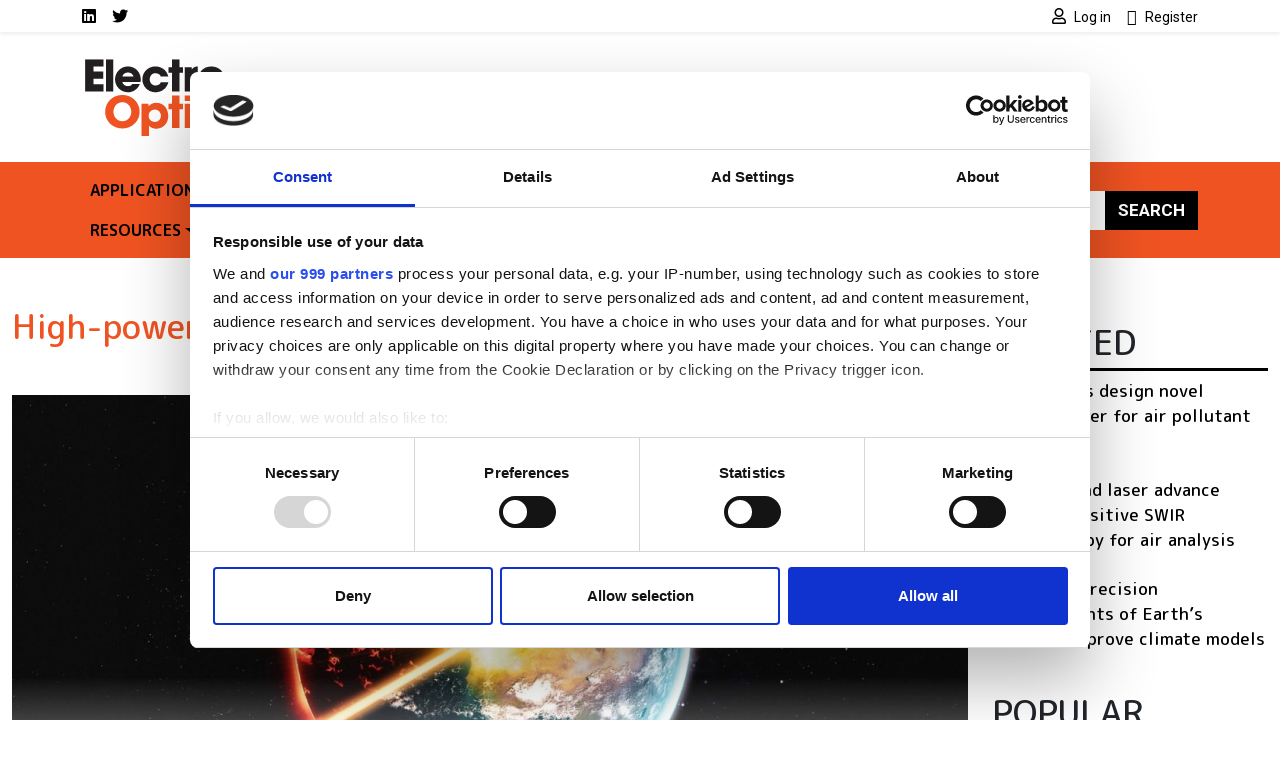

--- FILE ---
content_type: text/html; charset=UTF-8
request_url: https://www.electrooptics.com/article/high-power-lasers-probe-earths-ancient-magma-oceans
body_size: 11091
content:
<!DOCTYPE html>
<html lang="en" dir="ltr">
  <head>
    <title>High-power lasers probe Earth&#039;s ancient magma oceans | Electro Optics</title>
    <meta charset="utf-8" />
<script type="text/javascript" id="Cookiebot" src="https://consent.cookiebot.com/uc.js" data-cbid="4f5ae8bb-16d0-4e49-836a-531692ac4d67" data-blockingmode="auto" data-framework="IAB"></script>
<script async src="https://www.googletagmanager.com/gtag/js?id=G-NPF3SC50PE"></script>
<script>window.dataLayer = window.dataLayer || [];function gtag(){dataLayer.push(arguments)};gtag("js", new Date());gtag("set", "developer_id.dMDhkMT", true);gtag("consent", "default", {
        ad_personalization: "denied",
        ad_storage: "denied",
        ad_user_data: "denied",
        analytics_storage: "denied",
        functionality_storage: "denied",
        personalization_storage: "denied",
        security_storage: "granted",
        wait_for_update: 500,
    });
gtag("set", "url_passthrough", true);gtag("config", "G-NPF3SC50PE", {"user_is_logged_in":false,"groups":"default","send_page_view":true,"page_placeholder":"PLACEHOLDER_page_location"});gtag("event", "custom", {"page_view_type":"Not sponsored"});</script>
<meta name="description" content="The team used lasers to subject silicate magma to pressures exceeding 1 million bars and temperatures of 7,000°F (3871°C)" />
<link rel="canonical" href="https://www.electrooptics.com/article/high-power-lasers-probe-earths-ancient-magma-oceans" />
<meta name="Generator" content="Drupal 10 (https://www.drupal.org)" />
<meta name="MobileOptimized" content="width" />
<meta name="HandheldFriendly" content="true" />
<meta name="viewport" content="width=device-width, initial-scale=1, shrink-to-fit=no" />
<script type="application/ld+json">{
    "@context": "https://schema.org",
    "@graph": [
        {
            "@type": "Article",
            "@id": "https://www.electrooptics.com/article/high-power-lasers-probe-earths-ancient-magma-oceans",
            "headline": "High-power lasers probe Earth\u0027s ancient magma oceans",
            "name": "High-power lasers probe Earth\u0027s ancient magma oceans | Electro Optics",
            "description": "The team used lasers to subject silicate magma to pressures exceeding 1 million bars and temperatures of 7,000°F (3871°C)",
            "datePublished": "2023-10-24T11:04:40+0100",
            "dateModified": "2023-10-24T11:04:40+0100",
            "author": {
                "@type": "Organization",
                "@id": "https://www.electrooptics.com",
                "name": "Electro Optics",
                "url": "https://www.electrooptics.com"
            },
            "publisher": {
                "@type": "Organization",
                "@id": "https://www.electrooptics.com",
                "name": "Electro Optics",
                "url": "https://www.electrooptics.com"
            },
            "mainEntityOfPage": "https://www.electrooptics.com/article/high-power-lasers-probe-earths-ancient-magma-oceans"
        }
    ]
}</script>
<meta http-equiv="x-ua-compatible" content="ie=edge" />
<script type='text/javascript'>
  var googletag = googletag || {};
  googletag.cmd = googletag.cmd || [];
  // Add a place to store the slot name variable.
  googletag.slots = googletag.slots || {};

  (function() {
    var useSSL = 'https:' == document.location.protocol;
    var src = (useSSL ? 'https:' : 'http:') +
      '//securepubads.g.doubleclick.net/tag/js/gpt.js';

    var gads = document.createElement('script');
    gads.async = true;
    gads.type = 'text/javascript';
    gads.src = src;
    var node = document.getElementsByTagName('script')[0];
    node.parentNode.insertBefore(gads, node);
    
  })();
</script>
<script type="text/javascript">
  googletag.cmd.push(function() {

  
  googletag.slots["eofootbannerslot8"] = googletag.defineSlot("//54542013/EOFootBannerSlot8", [120, 120], "js-dfp-tag-eofootbannerslot8")

    .addService(googletag.pubads())

  
  
  
      ;

  });

</script>
<script type="text/javascript">
  googletag.cmd.push(function() {

  
  googletag.slots["eofootbannerslot7"] = googletag.defineSlot("//54542013/EOFootBannerSlot7", [120, 120], "js-dfp-tag-eofootbannerslot7")

    .addService(googletag.pubads())

  
  
  
      ;

  });

</script>
<script type="text/javascript">
  googletag.cmd.push(function() {

  
  googletag.slots["eofootbannerslot6"] = googletag.defineSlot("//54542013/EOFootBannerSlot6", [120, 120], "js-dfp-tag-eofootbannerslot6")

    .addService(googletag.pubads())

  
  
  
      ;

  });

</script>
<script type="text/javascript">
  googletag.cmd.push(function() {

  
  googletag.slots["eofootbannerslot5"] = googletag.defineSlot("//54542013/EOFootBannerSlot5", [120, 120], "js-dfp-tag-eofootbannerslot5")

    .addService(googletag.pubads())

  
  
  
      ;

  });

</script>
<script type="text/javascript">
  googletag.cmd.push(function() {

  
  googletag.slots["eofootbannerslot4"] = googletag.defineSlot("//54542013/EOFootBannerSlot4", [120, 120], "js-dfp-tag-eofootbannerslot4")

    .addService(googletag.pubads())

  
  
  
      ;

  });

</script>
<script type="text/javascript">
  googletag.cmd.push(function() {

  
  googletag.slots["eofootbannerslot3"] = googletag.defineSlot("//54542013/EOFootBannerSlot3", [120, 120], "js-dfp-tag-eofootbannerslot3")

    .addService(googletag.pubads())

  
  
  
      ;

  });

</script>
<script type="text/javascript">
  googletag.cmd.push(function() {

  
  googletag.slots["eofootbannerslot2"] = googletag.defineSlot("//54542013/EOFootBannerSlot2", [120, 120], "js-dfp-tag-eofootbannerslot2")

    .addService(googletag.pubads())

  
  
  
      ;

  });

</script>
<script type="text/javascript">
  googletag.cmd.push(function() {

  
  googletag.slots["eofootbanner"] = googletag.defineSlot("//54542013/EOFootBanner", [120, 120], "js-dfp-tag-eofootbanner")

    .addService(googletag.pubads())

  
  
  
      ;

  });

</script>
<script type="text/javascript">
  googletag.cmd.push(function() {

        // Start by defining breakpoints for this ad.
      var mapping = googletag.sizeMapping()
              .addSize([728, 0], [300, 250])
              .addSize([0, 0], [300, 100])
            .build();
  
  googletag.slots["eoboxadslot2"] = googletag.defineSlot("//54542013/EOBoxAdslot2", [[300, 250], [300, 100]], "js-dfp-tag-eoboxadslot2")

    .addService(googletag.pubads())

  
  
  
        // Apply size mapping when there are breakpoints.
    .defineSizeMapping(mapping)
    ;

  });

</script>
<script type="text/javascript">
  googletag.cmd.push(function() {

        // Start by defining breakpoints for this ad.
      var mapping = googletag.sizeMapping()
              .addSize([728, 0], [300, 250])
              .addSize([0, 0], [300, 100])
            .build();
  
  googletag.slots["eoboxad"] = googletag.defineSlot("//54542013/EOBoxAd", [[300, 250], [300, 100]], "js-dfp-tag-eoboxad")

    .addService(googletag.pubads())

  
  
  
        // Apply size mapping when there are breakpoints.
    .defineSizeMapping(mapping)
    ;

  });

</script>
<script type="text/javascript">
  googletag.cmd.push(function() {

        // Start by defining breakpoints for this ad.
      var mapping = googletag.sizeMapping()
              .addSize([752, 0], [728, 90])
              .addSize([0, 0], [300, 100])
            .build();
  
  googletag.slots["eoleaderboard"] = googletag.defineSlot("//54542013/EOLeaderboard", [[728, 90], [300, 100]], "js-dfp-tag-eoleaderboard")

    .addService(googletag.pubads())

  
  
  
        // Apply size mapping when there are breakpoints.
    .defineSizeMapping(mapping)
    ;

  });

</script>
<script type="text/javascript">
googletag.cmd.push(function() {

      googletag.pubads().enableAsyncRendering();
        googletag.pubads().enableSingleRequest();
        googletag.pubads().collapseEmptyDivs();
          googletag.pubads().setTargeting('lse-verticals', ['Lasers','Environment']);
      googletag.pubads().setTargeting('nid', ['107667']);
      googletag.pubads().setTargeting('lse-topics', ['Lasers','Environment']);
      googletag.pubads().setTargeting('topics', ['Lasers','Environment']);
  
  googletag.enableServices();
});

</script>
<link rel="icon" href="/themes/custom/bootstrap_sass_lse/images/faviconEO.ico" type="image/vnd.microsoft.icon" />

    <link href="https://fonts.googleapis.com/css2?family=Roboto:ital,wght@0,400;0,500;0,700;1,400;1,500;1,700&family=M PLUS Rounded 1c:ital,wght@0,400;0,500;0,700;1,400;1,500;1,700&display=swap" rel="stylesheet">
    <link rel="stylesheet" media="all" href="/sites/default/files/css/css_wV7Go4RItI6S5GLRNJpKwSRDz3Qj1rXgLVhpm1th9Vs.css?delta=0&amp;language=en&amp;theme=bootstrap_sass_lse&amp;include=eJxli2sOwyAMgy_EypGqUAKNBhiRrF1vv2nSHlr_WLY_OwCmNqjPgcYQeEpJ7i781wnNaGdF5TOsrEqZdS6SVzvzhvj7UtLnVNnngkDlonYUadktwFU4wPzHuZRs_j7jQI_YG9qKjYd_Z1c5CvkkxXhMC3UTNKeHGlcfSNltwrv6l04V8Vb4AUWDY-c" />
<link rel="stylesheet" media="all" href="/sites/default/files/css/css_6bGf2dZkJMwXRre-cEsoSYJoz-KdCM_aoc99eeJyPzE.css?delta=1&amp;language=en&amp;theme=bootstrap_sass_lse&amp;include=eJxli2sOwyAMgy_EypGqUAKNBhiRrF1vv2nSHlr_WLY_OwCmNqjPgcYQeEpJ7i781wnNaGdF5TOsrEqZdS6SVzvzhvj7UtLnVNnngkDlonYUadktwFU4wPzHuZRs_j7jQI_YG9qKjYd_Z1c5CvkkxXhMC3UTNKeHGlcfSNltwrv6l04V8Vb4AUWDY-c" />
<link rel="stylesheet" media="all" href="//use.fontawesome.com/releases/v5.13.0/css/all.css" />
<link rel="stylesheet" media="all" href="/sites/default/files/css/css_Pzzi1BW7gnHZGqdxX4AOYVChEUyPyY9CgWRe1BcOIG8.css?delta=3&amp;language=en&amp;theme=bootstrap_sass_lse&amp;include=eJxli2sOwyAMgy_EypGqUAKNBhiRrF1vv2nSHlr_WLY_OwCmNqjPgcYQeEpJ7i781wnNaGdF5TOsrEqZdS6SVzvzhvj7UtLnVNnngkDlonYUadktwFU4wPzHuZRs_j7jQI_YG9qKjYd_Z1c5CvkkxXhMC3UTNKeHGlcfSNltwrv6l04V8Vb4AUWDY-c" />

    
    <script type="text/javascript" data-cookieconsent="marketing">
      function handleCookiebotAccept() {
        if (
          Cookiebot.consent.marketing &&
          Cookiebot.consent.statistics &&
          Cookiebot.consent.preferences
        ) {
          var scriptElement = document.querySelector("script[type='text/plain']");
          if (scriptElement) {
            // Redirect if there are scripts with text/plain type.
            location.reload();
          }
        }
      }
      window.addEventListener('CookiebotOnAccept', handleCookiebotAccept, false);
    </script>
  </head>
  <body class="layout-one-sidebar layout-sidebar-first page-node-107667 path-node node--type-article">
    <a href="#main-content" class="visually-hidden-focusable">
      Skip to main content
    </a>
    
      <div class="dialog-off-canvas-main-canvas" data-off-canvas-main-canvas>
    <style>
    .navbar {
        --bs-navbar-brand-color: var(--bs-bg-brand-optics-orange);
      }
    .navbar-nav {
        --bs-nav-link-color: var(--bs-navbar-color);
      }
    :root {
        --bs-secondary: var(--bs-bg-brand-optics-orange);
      }
  </style>
<div id="page-wrapper">
  <div id="page">
    <header id="header" class="header" role="banner" aria-label="Site header">
      
                  <nav class="navbar navbar-light shadow-sm py-0" id="navbar-top">
                                                                                        
            <div class="container header-top-navbars d-block">
              <div class="row justify-content-between">
                <div class="col-6 d-lg-none">
                  <a href="/" title="Home" rel="home" class="d-flex h-100 justify-content-start align-items-center">
                    <img src="/themes/custom/bootstrap_sass_lse/images/eo-logo.svg" alt="Home" class="brand-header-top" />
                  </a>
                </div>
                <div class="col-6 col-lg-12">
                  <div class="row">
                    <div class="col-12 col-lg-6">
                        
<nav role="navigation" aria-labelledby="block-socialmedialinkseo-menu" id="block-socialmedialinkseo" class="block block-menu navigation menu--social-media-links-eo me-auto">
            
  <h2 class="visually-hidden" id="block-socialmedialinkseo-menu">Social media links EO</h2>
  

        

          <ul class="clearfix justify-content-end justify-content-lg-start nav">
                  <li class="nav-item">
                <a href="https://uk.linkedin.com/showcase/electro-optics/" class="nav-link  fab fa-linkedin nav-link-https--uklinkedincom-showcase-electro-optics- nav-link--secondary ps-0"><span class="visually-hidden">LinkedIn</span></a>
              </li>
                <li class="nav-item">
                <a href="https://twitter.com/electrooptics" class="nav-link  fab fa-twitter nav-link-https--twittercom-electrooptics nav-link--secondary ps-0"><span class="visually-hidden">Twitter</span></a>
              </li>
      </ul>
    


  </nav>


                    </div>
                    <div class="col-12 col-lg-6">
                        
<nav role="navigation" aria-labelledby="block-usermenu-menu" id="block-usermenu" class="block block-menu navigation menu--account me-auto">
            
  <h2 class="visually-hidden" id="block-usermenu-menu"></h2>
  

        
            <ul class="clearfix nav justify-content-end">

          <li class="nav-item">
        
        
                          
                <a href="https://www.electrooptics.com/user/login?destination=/article/high-power-lasers-probe-earths-ancient-magma-oceans" class="nav-link ps-0 fa fa-user" rel="nofollow">          <span class="ms-1 fw-normal small font-family-primary">Log in</span>
        </a>
              </li>
          <li class="nav-item">
        
        
                          
                <a href="https://www.electrooptics.com/user/register?destination=/article/high-power-lasers-probe-earths-ancient-magma-oceans" class="nav-link ps-0 fa fa-user-plus" rel="nofollow">          <span class="ms-1 fw-normal small font-family-primary">Register</span>
        </a>
              </li>
    
  </ul>
  


  </nav>


                    </div>
                  </div>
                </div>
              </div>
            </div>

          </nav>
        
                  <div class="container-lg navbar-header d-lg-block py-4">
            <div class="row">

                              <div class="col-2 logo d-none d-lg-block">
                  <a href="/" title="Home" rel="home">
                    <img src="/themes/custom/bootstrap_sass_lse/images/eo-logo.svg" alt="Home" class="img-fluid d-inline-block align-top" />
                  </a>
                </div>
             
                              <div class="d-flex flex-column justify-content-center  col-12 col-lg-10">
                    <div id="block-dfptageoleaderboard" class="block block-dfp block-dfp-ad8cef1dc2-86e5-4c2d-bc15-08c72ed608dc text-center">
  
    
      <div class="content">
      <div id="js-dfp-tag-eoleaderboard">
        <script type="text/javascript">
            googletag.cmd.push(function() {
                googletag.display('js-dfp-tag-eoleaderboard');
            });
    
    </script>
</div>

    </div>
  </div>


                </div>
                          </div>
          </div>
        
        <nav class="navbar navbar-expand-lg bg-brand-optics-orange navbar-light mb-4" id="navbar-main" data-toggle="affix">
          <div class="container justify-content-between">
            <button id="navbar-toggler" class="navbar-toggler ms-auto" type="button" data-fft-bs-dropdownonhover-visibility-tester data-bs-toggle="collapse" data-bs-target="#navbar-main-collapse" aria-controls="navbar-main-collapse" aria-expanded="false" aria-label="Toggle navigation">
              <span class="navbar-toggler-icon"></span>
            </button>

            <div class="collapse navbar-collapse justify-content-between" id="navbar-main-collapse">
                <div id="block-domainmenusactivedomainmenu" class="block block-domain-menus block-domain-menus-active-domain-menu-block">
  
    
      <div class="content">
      
      
            <ul class="clearfix nav navbar-nav">
    
          
      <li class="nav-item dropdown menu-item--expanded">
        
                  <span class="nav-link dropdown-toggle nav-link-" data-lse-hover="dropdown" aria-expanded="false" aria-haspopup="true">Applications</span>
                
                                                                                                                                                      <ul  class="dropdown-menu bg-brand-optics-orange"">
    
          
      <li class="nav-item">
        
                  <a href="/life-sciences" class="nav-link nav-link--life-sciences" data-drupal-link-system-path="node/86187">Life sciences</a>
              </li>
          
      <li class="nav-item">
        
                  <a href="/environment" class="nav-link nav-link--environment" data-drupal-link-system-path="node/86204">Environment</a>
              </li>
          
      <li class="nav-item">
        
                  <a href="/quantum" class="nav-link nav-link--quantum" data-drupal-link-system-path="node/86205">Quantum</a>
              </li>
          
      <li class="nav-item">
        
                  <a href="/defence" class="nav-link nav-link--defence" data-drupal-link-system-path="node/86206">Defence</a>
              </li>
          
      <li class="nav-item">
        
                  <a href="/automotive" class="nav-link nav-link--automotive" data-drupal-link-system-path="node/86207">Automotive</a>
              </li>
          
      <li class="nav-item">
        
                  <a href="/aerospace" class="nav-link nav-link--aerospace" data-drupal-link-system-path="node/86209">Aerospace</a>
              </li>
          
      <li class="nav-item">
        
                  <a href="/medical-engineering" class="nav-link nav-link--medical-engineering" data-drupal-link-system-path="node/86210">Medical engineering</a>
              </li>
          
      <li class="nav-item">
        
                  <a href="/electronics" class="nav-link nav-link--electronics" data-drupal-link-system-path="node/86211">Electronics</a>
              </li>
          
      <li class="nav-item">
        
                  <a href="/optical-communication" class="nav-link nav-link--optical-communication" data-drupal-link-system-path="node/86213">Optical communication</a>
              </li>
    
      </ul>
  
              </li>
          
      <li class="nav-item dropdown menu-item--expanded">
        
                  <span class="nav-link dropdown-toggle nav-link-" data-lse-hover="dropdown" aria-expanded="false" aria-haspopup="true">Technologies</span>
                
                                                                                              <ul  class="dropdown-menu bg-brand-optics-orange"">
    
          
      <li class="nav-item">
        
                  <a href="/illumination-energy" class="nav-link nav-link--illumination-energy" data-drupal-link-system-path="node/86197">Illumination &amp; energy</a>
              </li>
          
      <li class="nav-item">
        
                  <a href="/imaging" class="nav-link nav-link--imaging" data-drupal-link-system-path="node/86198">Imaging</a>
              </li>
          
      <li class="nav-item">
        
                  <a href="/industrial-lasers" class="nav-link nav-link--industrial-lasers" data-drupal-link-system-path="node/108363">Industrial lasers</a>
              </li>
          
      <li class="nav-item">
        
                  <a href="/lasers-optoelectronics" class="nav-link nav-link--lasers-optoelectronics" data-drupal-link-system-path="node/86202">Lasers &amp; optoelectronics</a>
              </li>
          
      <li class="nav-item">
        
                  <a href="/sensors-test-measurement" class="nav-link nav-link--sensors-test-measurement" data-drupal-link-system-path="node/86201">Sensors, test &amp; measurement</a>
              </li>
    
      </ul>
  
              </li>
          
      <li class="nav-item">
        
                  <a href="/thephotonics100" class="nav-link nav-link--thephotonics100">Photonics 100</a>
              </li>
          
      <li class="nav-item">
        
                  <a href="/uk-photonics" class="nav-link nav-link--uk-photonics" data-drupal-link-system-path="node/110893">UK Photonics</a>
              </li>
          
      <li class="nav-item">
        
                  <a href="/frontiers" class="nav-link nav-link--frontiers" data-drupal-link-system-path="node/108760">Photonics Frontiers</a>
              </li>
          
      <li class="nav-item dropdown menu-item--expanded">
        
                  <span class="nav-link dropdown-toggle nav-link-" data-lse-hover="dropdown" aria-expanded="false" aria-haspopup="true">Resources</span>
                
                                                                                              <ul  class="dropdown-menu bg-brand-optics-orange"">
    
          
      <li class="nav-item">
        
                  <a href="/webcasts" class="nav-link nav-link--webcasts" data-drupal-link-system-path="node/86191">Webcasts</a>
              </li>
          
      <li class="nav-item">
        
                  <a href="/white-papers" class="nav-link nav-link--white-papers" data-drupal-link-system-path="node/86190">White Papers</a>
              </li>
          
      <li class="nav-item">
        
                  <a href="/suppliers" class="nav-link nav-link--suppliers" data-drupal-link-system-path="node/86215">Supplier</a>
              </li>
          
      <li class="nav-item">
        
                  <a href="/events" class="nav-link nav-link--events" data-drupal-link-system-path="node/86365">Events</a>
              </li>
          
      <li class="nav-item">
        
                  <a href="/products" class="nav-link nav-link--products" data-drupal-link-system-path="node/86214">Products</a>
              </li>
    
      </ul>
  
              </li>
    
      </ul>
  


    </div>
  </div>


              <form class="search-block-form d-flex search-form form-row" data-drupal-selector="search-block-form" action="/search/node" method="get" id="search-block-form" accept-charset="UTF-8">
  <input title="Enter the terms you wish to search for." data-drupal-selector="edit-keys" class="my-2 me-0 my-sm-0 border-0 form-search form-control" placeholder="Search" type="search" id="edit-keys" name="keys" value="" size="15" maxlength="128" />
<button data-drupal-selector="edit-submit" class="my-2 my-sm-0 text-white text-uppercase fw-bold btn-primary btn-search button js-form-submit form-submit btn" type="submit" id="edit-submit" value="Search">Search</button>

</form>

            </div>
          </div>
        </nav>

          </header>
          <div class="highlighted">
        <aside class="container-fluid container-xxl section clearfix" role="complementary">
            <div data-drupal-messages-fallback class="hidden"></div>


        </aside>
      </div>
                    <div id="main-wrapper" class="layout-main-wrapper clearfix">
              <div id="main" class="container-fluid container-xxl">
          <div class="row row-offcanvas row-offcanvas-left clearfix">
            <main class="main-content order-first col-12 col-md" id="content" role="main">
              <section class="section">
                <a href="#main-content" id="main-content" tabindex="-1"></a>
                  <div id="block-bootstrap-sass-lse-content" class="block block-system block-system-main-block">
  
    
      <div class="content">
      

<article class="third-ad node node--type-article node--sticky node--view-mode-paywall clearfix">
  <header>
    
          <h2 class="title text-secondary mt-4 mb-5">
        <span class="field field--name-title field--type-string field--label-hidden">High-power lasers probe Earth&#039;s ancient magma oceans</span>

      </h2>
        
      </header>
  <div class="node__content clearfix">
    
            <div class="field field--name-field-media-image field--type-entity-reference field--label-hidden field__item"><div>
  
  
            <div class="field field--name-field-media-image field--type-image field--label-hidden field__item">  <img loading="lazy" src="/sites/default/files/styles/content_banner/public/2023-10/image001_46%20Cropped.jpg?h=408b110b&amp;itok=Ra--DxZI" width="1680" height="800" alt="Magma ocean lasers" class="image-style-content-banner" />


</div>
      
</div>
</div>
      
<div class="field field--name-body field--type-text-with-summary field--label-hidden img-fluid-children field__item">
      The team used lasers to subject silicate magma to pressures exceeding 1 million bars and temperatures of 7,000°F (3871°C) 
  </div>



  </div>

  <div class="inline-paywall-block">
    <div class="text-center"><img class="logo" src="/themes/custom/bootstrap_sass_lse/images/eo-logo.svg"></div>
    <h2><a href="https://www.electrooptics.com/user/register?destination=/article/high-power-lasers-probe-earths-ancient-magma-oceans"><strong>Register for FREE</strong></a> to keep reading</h2><p>Join 15,000+ photonics professionals staying ahead with:</p><ul><li>Exclusive insights, funding alerts &amp; market trends</li><li>Curated newsletters and digital editions</li><li>Access to The Photonics100 list of R&amp;D champions</li><li>Exclusive panels &amp; roundtables for professional development</li><li>Technical White Papers &amp; product updates to guide smarter decisions</li></ul><h3><a href="https://www.electrooptics.com/user/register?destination=/article/high-power-lasers-probe-earths-ancient-magma-oceans">Sign up now</a></h3><h6>Already a member? <a href="https://www.electrooptics.com/user/login?destination=/article/high-power-lasers-probe-earths-ancient-magma-oceans">Log in here</a></h6><p>Your data is protected under our <a href="https://www.europascience.com/privacy-policy/">privacy policy</a>.</p><div>
  
  
            <div class="field field--name-field-media-image field--type-image field--label-hidden field__item">  <img loading="lazy" src="/sites/default/files/styles/wide/public/2025-06/EO%20reg%20wall%202025.png?itok=N3oMu5go" width="1090" height="545" alt="Electro Optics covers" class="image-style-wide">


</div>
      
</div>
<p>&nbsp;</p>
  </div>
</article>

    </div>
  </div>
<div class="views-element-container block block-views block-views-blocklistings-block-stickies" id="block-views-block-listings-block-stickies">
  
      <h2>Editor&#039;s picks</h2>
    
      <div class="content">
      <div><div class="view view-listings view-id-listings view-display-id-block_stickies js-view-dom-id-255c739d31222b8649452742c8db7f7b0966b5b9b4f56693fe2a9a06b8579d95">
  
    
      
      <div class="view-content row">
              <div class="views-row">
    




<div class="position-relative">
  
  

      <a class="jumbotron-link-wrapper" href="/article/winners-selected-2026-spie-prism-awards">
  
  <div class="bg-light rounded-3 position-relative overflow-hidden d-flex flex-column flex-sm-row jumbotron node node--type-article node--sticky node--view-mode-jumbotron clearfix">
          <div class="jumbotron-image position-relative img-sm-fill-parent-children d-block col-12 col-sm-4">
        
            <div class="field field--name-field-media-image field--type-entity-reference field--label-hidden field__item"><div>
  
  
            <div class="field field--name-field-media-image field--type-image field--label-hidden field__item">  <img loading="lazy" src="/sites/default/files/styles/jumbotron/public/2026-01/spie-prism-award-2026-winners-announced.jpg?h=a955cd85&amp;itok=7kMSDnyF" width="864" height="864" alt="2026 SPIE Prism Award winners" class="image-style-jumbotron" />


</div>
      
</div>
</div>
      
              </div>
    
    <div class="jumbotron-content p-2 px-lg-5 py-lg-5 pt-lg-4 position-relative col-12 col-sm-8">
      <div class="container-fluid">
        <h2 class="jumbotron__title fw-bold mb-4"><span class="field field--name-title field--type-string field--label-hidden">Winners selected at 2026 SPIE Prism Awards</span>
</h2>

                  <div class="jumbotron__body fs-4 mb-4">
            
<div class="field field--name-body field--type-text-with-summary field--label-hidden img-fluid-children field__item">
      Top photonics solutions in categories covering lasers, sensors, materials, quantum and imaging were celebrated at a gala evening in San Francisco
  </div>

          </div>
        
              </div>
    </div>

      </div>

      </a>
  
</div>

  </div>

    </div>
  
          </div>
</div>

    </div>
  </div>


              </section>
            </main>
                          <div class="sidebar_first sidebar" id="sidebar_first">
                <aside class="section" role="complementary">
                    <div id="block-dfptageoboxad" class="block block-dfp block-dfp-ad1dd6a8ea-1212-46bb-9df1-a451029477a1 text-center">
  
    
      <div class="content">
      <div id="js-dfp-tag-eoboxad">
        <script type="text/javascript">
            googletag.cmd.push(function() {
                googletag.display('js-dfp-tag-eoboxad');
            });
    
    </script>
</div>

    </div>
  </div>
<div id="block-dfptageoboxadslot2" class="block block-dfp block-dfp-adaad7bc54-addf-4ab0-b8d3-246268ed33ea text-center">
  
    
      <div class="content">
      <div id="js-dfp-tag-eoboxadslot2">
        <script type="text/javascript">
            googletag.cmd.push(function() {
                googletag.display('js-dfp-tag-eoboxadslot2');
            });
    
    </script>
</div>

    </div>
  </div>
<div class="views-element-container block block-views block-views-blocksimilar-by-terms-block-1" id="block-views-block-similar-by-terms-block-1">
  
      <h2>Related</h2>
    
      <div class="content">
      <div><div class="view view-similar-by-terms view-id-similar_by_terms view-display-id-block_1 js-view-dom-id-9d11cca511effc111077113f3ea85a5f74f3ccfce6261eeeed6f6bf5610e8100">
  
    
      
      <div class="view-content row">
                    <div class="views-row mb-4">
    <div class="views-field views-field-title"><span class="field-content"><a href="/article/researchers-design-novel-spectrometer-air-pollutant-analysis" hreflang="en">Researchers design novel spectrometer for air pollutant analysis</a></span></div>
  </div>
              <div class="views-row mb-4">
    <div class="views-field views-field-title"><span class="field-content"><a href="/article/ytterbium-thin-disk-lasers-enable-more-sensitive-pollution-analysis" hreflang="en">Femtosecond laser advance enables sensitive SWIR spectroscopy for air analysis </a></span></div>
  </div>
        <div class="views-row">
    <div class="views-field views-field-title"><span class="field-content"><a href="/article/ring-laser-precision-measurements-earths-rotation-improve-climate-models" hreflang="en">Ring laser precision measurements of Earth’s rotation improve climate models</a></span></div>
  </div>

    </div>
  
          </div>
</div>

    </div>
  </div>
<div class="views-element-container block block-views block-views-blocksimilar-by-terms-block-2" id="block-views-block-similar-by-terms-block-2">
  
      <h2>Popular</h2>
    
      <div class="content">
      <div><div class="view view-similar-by-terms view-id-similar_by_terms view-display-id-block_2 js-view-dom-id-49848832800f8b3f80fafe645ccb8f1efca48f907866db9d6eeddf25653c3c91">
  
    
      
      <div class="view-content row">
                    <div class="views-row mb-4">
    <div class="views-field views-field-title"><span class="field-content"><a href="/event/quantumtech-world-2026-nexus-x" hreflang="en">Quantum.Tech World 2026 with Nexus X</a></span></div>
  </div>
              <div class="views-row mb-4">
    <div class="views-field views-field-title"><span class="field-content"><a href="/article/lattice-materials-wins-185m-us-department-war-contract-supply-optics-materials" hreflang="en">Lattice Materials wins $18.5m US Department of War contract to supply optics materials</a></span></div>
  </div>
        <div class="views-row">
    <div class="views-field views-field-title"><span class="field-content"><a href="/article/photonics-west-2026-panel-preview-industrial-lasers" hreflang="en">The Photonics100 at Photonics West – industrial lasers</a></span></div>
  </div>

    </div>
  
          </div>
</div>

    </div>
  </div>
<div class="views-element-container block block-views block-views-blocklatest-webcast-block-1" id="block-bootstrap-sass-lse-views-block-latest-webcast-block-1">
  
      <h2>Latest webcasts</h2>
    
      <div class="content">
      <div><div class="view view-latest-webcast view-id-latest_webcast view-display-id-block_1 js-view-dom-id-9a78fc6d9ee774de7b8c0b909410fab3240cafe02b14e81e1ca9c60b5be0e2fe">
  
    
      
      <div class="view-content row">
      <div id="views-bootstrap-latest-webcast-block-1"  class="grid views-view-grid">
  <div class="row">
                                    <div class="mb-4">
        


                    




  
  
<div class="position-relative h-100">
  
  

      <a class="card-link-wrapper" href="/quiz">
  
  <div class="card rounded-3 overflow-hidden img-fluid-children img-full-width-children shadow h-100 bg-brand-gray-light node node--type-webcast node--view-mode-card clearfix">
    
          <div class="card-img position-relative has-tint-bg-gradient-down">
        
            <div class="field field--name-field-media-image field--type-entity-reference field--label-hidden field__item"><div>
  
  
            <div class="field field--name-field-media-image field--type-image field--label-hidden field__item">  <img loading="lazy" src="/sites/default/files/styles/card_image/public/2026-01/light-quiz.png?h=ae1281eb&amp;itok=opyGZR4C" width="828" height="550" alt="Light Quiz Logo - Electro Optics in association with Chroma Technology" class="image-style-card-image" />


</div>
      
</div>
</div>
      

                  <div class="card-body card-img-overlay">
                <h6 class="card-title text-white"><span class="field field--name-title field--type-string field--label-hidden">The Light Quiz - New Year Edition</span>
</h6>
  
          </div>
              </div>
    
    
      </div>

      </a>
  </div>

      </div>
                                    <div class="mb-4">
        


                    




  
  
<div class="position-relative h-100">
  
  

      <a class="card-link-wrapper" href="/webcast/technological-advancements-supply-chain-needs-endoscopy">
  
  <div class="card rounded-3 overflow-hidden img-fluid-children img-full-width-children shadow h-100 bg-brand-gray-light node node--type-webcast node--view-mode-card clearfix">
    
          <div class="card-img position-relative has-tint-bg-gradient-down">
        
            <div class="field field--name-field-media-image field--type-entity-reference field--label-hidden field__item"><div>
  
  
            <div class="field field--name-field-media-image field--type-image field--label-hidden field__item">  <img loading="lazy" src="/sites/default/files/styles/card_image/public/2025-09/shutterstock_2280648945_1.jpg?h=1aa63b15&amp;itok=utqwdyrM" width="828" height="550" alt="Endoscopy" class="image-style-card-image" />


</div>
      
</div>
</div>
      

                  <div class="card-body card-img-overlay">
                <h6 class="card-title text-white"><span class="field field--name-title field--type-string field--label-hidden">On-Demand | Technological Advancements and Supply-Chain Needs in Endoscopy</span>
</h6>
  
          </div>
              </div>
    
    
      </div>

      </a>
  </div>

      </div>
                      <div class="mb-4">
        


                    




  
  
<div class="position-relative h-100">
  
  

      <a class="card-link-wrapper" href="/webcast/handheld-laser-safety-closing-welding-knowledge-gaps">
  
  <div class="card rounded-3 overflow-hidden img-fluid-children img-full-width-children shadow h-100 bg-brand-gray-light node node--type-webcast node--view-mode-card clearfix">
    
          <div class="card-img position-relative has-tint-bg-gradient-down">
        
            <div class="field field--name-field-media-image field--type-entity-reference field--label-hidden field__item"><div>
  
  
            <div class="field field--name-field-media-image field--type-image field--label-hidden field__item">  <img loading="lazy" src="/sites/default/files/styles/card_image/public/2025-09/shutterstock_2490912063.jpg?h=18e7bc30&amp;itok=yEEtgwK5" width="828" height="550" alt="Laser Welding" class="image-style-card-image" />


</div>
      
</div>
</div>
      

                  <div class="card-body card-img-overlay">
                <h6 class="card-title text-white"><span class="field field--name-title field--type-string field--label-hidden">On-Demand | Handheld Laser Safety: Closing welding knowledge gaps</span>
</h6>
  
          </div>
              </div>
    
    
      </div>

      </a>
  </div>

      </div>
      </div>
</div>

    </div>
  
          </div>
</div>

    </div>
  </div>
<div class="views-element-container block block-views block-views-blocklatest-white-papers-0725-block-1" id="block-bootstrap-sass-lse-views-block-latest-white-papers-0725-block-1">
  
      <h2>Latest White Papers</h2>
    
      <div class="content">
      <div><div class="view view-latest-white-papers-0725 view-id-latest_white_papers_0725 view-display-id-block_1 js-view-dom-id-ed1b492bdb6ca99b6049f5e0a4eed324718fcc93a2e2e1b7e4bed4936b55437b">
  
    
      
      <div class="view-content row">
      <div id="views-bootstrap-latest-white-papers-0725-block-1"  class="grid views-view-grid">
  <div class="row">
                                    <div class="mb-4">
        


                    




  
  
<div class="position-relative h-100">
  
  

      <a class="card-link-wrapper" href="/white-paper/navigating-future-global-semiconductor-innovation">
  
  <div class="card rounded-3 overflow-hidden img-fluid-children img-full-width-children shadow h-100 bg-brand-gray-light card-sponsored node node--type-white-paper node--view-mode-card clearfix">
    
          <div class="card-img position-relative has-tint-bg-gradient-down">
        
            <div class="field field--name-field-media-image field--type-entity-reference field--label-hidden field__item"><div>
  
  
            <div class="field field--name-field-media-image field--type-image field--label-hidden field__item">  <img loading="lazy" src="/sites/default/files/styles/card_image/public/2026-01/materion-white-paper.jpg?h=dec22bcf&amp;itok=mX-2wTZl" width="828" height="550" alt="Image of White Paper fanned out. Title is: The future of the global semiconductor industry" class="image-style-card-image" />


</div>
      
</div>
</div>
      

                  <div class="card-body card-img-overlay">
                <h6 class="card-title text-white"><span class="field field--name-title field--type-string field--label-hidden">Navigating the future of global semiconductor innovation</span>
</h6>
  
          </div>
              </div>
    
          <div class="card-sponsored-overlay"></div>
    
      </div>

      </a>
  </div>

      </div>
                                    <div class="mb-4">
        


                                                    




  
  
<div class="position-relative h-100">
  
  

      <a class="card-link-wrapper" href="/white-paper/multimode-lasers-revisited-optimized-performance-value-confocal-super-resolution">
  
  <div class="card rounded-3 overflow-hidden img-fluid-children img-full-width-children shadow h-100 bg-brand-gray-light card-sponsored node node--type-white-paper node--view-mode-card clearfix">
    
          <div class="card-img position-relative has-tint-bg-gradient-down">
        
            <div class="field field--name-field-media-image field--type-entity-reference field--label-hidden field__item"><div>
  
  
            <div class="field field--name-field-media-image field--type-image field--label-hidden field__item">  <img loading="lazy" src="/sites/default/files/styles/card_image/public/2026-01/lumencor-white-paper.jpg?h=dec22bcf&amp;itok=umQRKXK9" width="828" height="550" alt="lumencor-white-paper image fanned out" title="Multimode Lasers Revisited: Optimized Performance and Value  for Confocal and Super-resolution Microscopy" class="image-style-card-image" />


</div>
      
</div>
</div>
      

                  <div class="card-body card-img-overlay">
                <h6 class="card-title text-white"><span class="field field--name-title field--type-string field--label-hidden">Multimode lasers revisited: optimized performance and value for confocal and super-resolution microscopy</span>
</h6>
  
          </div>
              </div>
    
          <div class="card-sponsored-overlay"></div>
    
      </div>

      </a>
  </div>

      </div>
                      <div class="mb-4">
        


                    




  
  
<div class="position-relative h-100">
  
  

      <a class="card-link-wrapper" href="/white-paper/solving-lidar-challenges-automotive-industry">
  
  <div class="card rounded-3 overflow-hidden img-fluid-children img-full-width-children shadow h-100 bg-brand-gray-light card-sponsored node node--type-white-paper node--view-mode-card clearfix">
    
          <div class="card-img position-relative has-tint-bg-gradient-down">
        
            <div class="field field--name-field-media-image field--type-entity-reference field--label-hidden field__item"><div>
  
  
            <div class="field field--name-field-media-image field--type-image field--label-hidden field__item">  <img loading="lazy" src="/sites/default/files/styles/card_image/public/2026-01/shutterstock_2444600715.jpg?h=b39c5fef&amp;itok=iheUnecB" width="828" height="550" alt="LiDAR" title="LiDAR in vehicles" class="image-style-card-image" />


</div>
      
</div>
</div>
      

                  <div class="card-body card-img-overlay">
                <h6 class="card-title text-white"><span class="field field--name-title field--type-string field--label-hidden">Solving LiDAR  challenges in the  automotive industry</span>
</h6>
  
          </div>
              </div>
    
          <div class="card-sponsored-overlay"></div>
    
      </div>

      </a>
  </div>

      </div>
      </div>
</div>

    </div>
  
          </div>
</div>

    </div>
  </div>


                </aside>
              </div>
                                  </div>
        </div>
          </div>
              <div class="site-media-partners">
          <section class="row region region-media-partners">
    <p class="text-muted text-center small">Media Partners</p>
    <div id="block-dfptageofootbanner" class="block block-dfp block-dfp-adf3fa04f9-9564-41ca-9be0-5aa3d9814493 text-center">
  
    
      <div class="content">
      <div id="js-dfp-tag-eofootbanner">
        <script type="text/javascript">
            googletag.cmd.push(function() {
                googletag.display('js-dfp-tag-eofootbanner');
            });
    
    </script>
</div>

    </div>
  </div>
<div id="block-dfptageofootbannerslot2" class="block block-dfp block-dfp-ad4eb13d74-92b7-43b9-ad9d-dd7d0a229cec text-center">
  
    
      <div class="content">
      <div id="js-dfp-tag-eofootbannerslot2">
        <script type="text/javascript">
            googletag.cmd.push(function() {
                googletag.display('js-dfp-tag-eofootbannerslot2');
            });
    
    </script>
</div>

    </div>
  </div>
<div id="block-dfptageofootbannerslot3" class="block block-dfp block-dfp-ad70f47729-47e5-4a3b-92e7-2d9c2e30bd3d text-center">
  
    
      <div class="content">
      <div id="js-dfp-tag-eofootbannerslot3">
        <script type="text/javascript">
            googletag.cmd.push(function() {
                googletag.display('js-dfp-tag-eofootbannerslot3');
            });
    
    </script>
</div>

    </div>
  </div>
<div id="block-dfptageofootbannerslot4" class="block block-dfp block-dfp-adafe7fd90-4002-4e2e-9ad1-e8e644f5f35e text-center">
  
    
      <div class="content">
      <div id="js-dfp-tag-eofootbannerslot4">
        <script type="text/javascript">
            googletag.cmd.push(function() {
                googletag.display('js-dfp-tag-eofootbannerslot4');
            });
    
    </script>
</div>

    </div>
  </div>
<div id="block-dfptageofootbannerslot5" class="block block-dfp block-dfp-ad118fdaec-f9b2-44ba-8d67-8dad31647bd0 text-center">
  
    
      <div class="content">
      <div id="js-dfp-tag-eofootbannerslot5">
        <script type="text/javascript">
            googletag.cmd.push(function() {
                googletag.display('js-dfp-tag-eofootbannerslot5');
            });
    
    </script>
</div>

    </div>
  </div>
<div id="block-dfptageofootbannerslot6" class="block block-dfp block-dfp-ad7ab5c94a-d66d-42fb-af7a-64021e24ba6a text-center">
  
    
      <div class="content">
      <div id="js-dfp-tag-eofootbannerslot6">
        <script type="text/javascript">
            googletag.cmd.push(function() {
                googletag.display('js-dfp-tag-eofootbannerslot6');
            });
    
    </script>
</div>

    </div>
  </div>
<div id="block-dfptageofootbannerslot7" class="block block-dfp block-dfp-adee52b8dd-f31a-447a-a404-beb9daf3cc7c text-center">
  
    
      <div class="content">
      <div id="js-dfp-tag-eofootbannerslot7">
        <script type="text/javascript">
            googletag.cmd.push(function() {
                googletag.display('js-dfp-tag-eofootbannerslot7');
            });
    
    </script>
</div>

    </div>
  </div>
<div id="block-dfptageofootbannerslot8" class="block block-dfp block-dfp-adc5950905-2703-4a50-96f4-f7af60794b02 text-center">
  
    
      <div class="content">
      <div id="js-dfp-tag-eofootbannerslot8">
        <script type="text/javascript">
            googletag.cmd.push(function() {
                googletag.display('js-dfp-tag-eofootbannerslot8');
            });
    
    </script>
</div>

    </div>
  </div>

  </section>

      </div>
        <footer class="site-footer bg-primary text-light mt-5">
              <div class="container-fluid container-xxl">
                      <div class="site-footer__top clearfix row">
                <section class="col-12 col-md-4 col-lg-3 region region-footer-first">
    
<nav role="navigation" aria-labelledby="block-domainmenuforelectroopticsfootercompany-menu" id="block-domainmenuforelectroopticsfootercompany" class="block block-menu navigation menu--domain-menu-for-electro-optics-f me-auto d-block navbar navbar-dark">
      
  <h2 id="block-domainmenuforelectroopticsfootercompany-menu" class="h4 text-secondary ps-2">Company</h2>
  

        
      
            <ul class="clearfix nav navbar-nav">
    
          
      <li class="nav-item">
        
                  <a href="https://www.electrooptics.com/about-us" class="nav-link nav-link-https--wwwelectroopticscom-about-us" data-drupal-link-system-path="node/85798">About us</a>
              </li>
          
      <li class="nav-item">
        
                  <a href="https://www.electrooptics.com/contact" class="nav-link nav-link-https--wwwelectroopticscom-contact" data-drupal-link-system-path="node/85799">Contact</a>
              </li>
          
      <li class="nav-item">
        
                  <a href="https://www.europascience.com/privacy-policy/" class="nav-link nav-link-https--wwweuropasciencecom-privacy-policy-">Privacy Policy</a>
              </li>
          
      <li class="nav-item">
        
                  <a href="https://www.electrooptics.com/advertise" class="nav-link nav-link-https--wwwelectroopticscom-advertise" data-drupal-link-system-path="node/85801">Promote your brand</a>
              </li>
          
      <li class="nav-item">
        
                  <a href="https://www.europascience.com/advertising-sales-general-terms-and-conditions/" class="nav-link nav-link-https--wwweuropasciencecom-advertising-sales-general-terms-and-conditions-">Terms &amp; Conditions</a>
              </li>
    
      </ul>
  


  </nav>

  </section>

                <section class="col-12 col-md-4 col-lg-3 region region-footer-second">
    
<nav role="navigation" aria-labelledby="block-magazines-menu" id="block-magazines" class="block block-menu navigation menu--magazines me-auto d-block navbar navbar-dark">
      
  <h2 id="block-magazines-menu" class="h4 text-secondary ps-2">Magazines</h2>
  

        
      
            <ul class="clearfix nav navbar-nav">
    
          
      <li class="nav-item">
        
                  <a href="https://www.electrooptics.com/" class="nav-link nav-link-https--wwwelectroopticscom-">Electro Optics</a>
              </li>
          
      <li class="nav-item">
        
                  <a href="https://www.fibre-systems.com/" class="nav-link nav-link-https--wwwfibre-systemscom-">Fibre Systems</a>
              </li>
          
      <li class="nav-item">
        
                  <a href="https://www.imveurope.com/" class="nav-link nav-link-https--wwwimveuropecom-">Imaging and Machine Vision Europe</a>
              </li>
          
      <li class="nav-item">
        
                  <a href="https://www.scientific-computing.com/" class="nav-link nav-link-https--wwwscientific-computingcom-">Scientific Computing World</a>
              </li>
    
      </ul>
  


  </nav>

  </section>

                <section class="col-12 col-md-4 col-lg-3 region region-footer-third">
    
<nav role="navigation" aria-labelledby="block-registration-menu" id="block-registration" class="block block-menu navigation menu--registration me-auto d-block navbar navbar-dark">
      
  <h2 id="block-registration-menu" class="h4 text-secondary ps-2">Registration</h2>
  

        
      
            <ul class="clearfix nav navbar-nav">
    
          
      <li class="nav-item">
        
                  <a href="/user/login" class="nav-link nav-link--user-login" data-drupal-link-system-path="user/login">Login</a>
              </li>
          
      <li class="nav-item">
        
                  <a href="/subscription" class="nav-link nav-link--subscription">Logout</a>
              </li>
          
      <li class="nav-item">
        
                  <a href="/subscription" class="nav-link nav-link--subscription">Subscribe</a>
              </li>
          
      <li class="nav-item">
        
                  <a href="/subscription" class="nav-link nav-link--subscription">Edit Subscription</a>
              </li>
    
      </ul>
  


  </nav>

  </section>

                <section class="col-12 col-lg-3 region region-footer-fourth">
    <div id="block-copyrightnotice" class="block-content-basic block block-block-content block-block-contentdd061674-9d72-4275-9f67-54798d432495">
  
    
      <div class="content">
      
            <div class="field field--name-body field--type-text-with-summary field--label-hidden img-fluid-children field__item"><p class="h6 fs-6 mt-3">©2025 Europa Science Ltd</p>
</div>
      
    </div>
  </div>

  </section>

            </div>
                            </div>
          </footer>
  </div>
</div>

  </div>

    <script src="https://cdn.usefathom.com/script.js" site="VJYBEKFG" defer=""></script>

    <script type="application/json" data-drupal-selector="drupal-settings-json">{"path":{"baseUrl":"\/","pathPrefix":"","currentPath":"node\/107667","currentPathIsAdmin":false,"isFront":false,"currentLanguage":"en"},"pluralDelimiter":"\u0003","suppressDeprecationErrors":true,"google_analytics":{"account":"G-NPF3SC50PE","trackOutbound":1,"trackMailto":1,"trackTel":1,"trackDownload":1,"trackDownloadExtensions":"7z|aac|arc|arj|asf|asx|avi|bin|csv|doc(x|m)?|dot(x|m)?|exe|flv|gif|gz|gzip|hqx|jar|jpe?g|js|mp(2|3|4|e?g)|mov(ie)?|msi|msp|pdf|phps|png|ppt(x|m)?|pot(x|m)?|pps(x|m)?|ppam|sld(x|m)?|thmx|qtm?|ra(m|r)?|sea|sit|tar|tgz|torrent|txt|wav|wma|wmv|wpd|xls(x|m|b)?|xlt(x|m)|xlam|xml|z|zip"},"cleantalk":{"check_js_val":"a4fe45569752bfb28cff3576a66c31cc","drupal_ac_antibot_cookie_value":"79e4f9a0c83ba98fd7d69236d18dc10b503c6e9c61e59f1d397a8d415ed02be9","use_cookies":0,"capture_buffer":0},"cookiebot":{"message_placeholder_cookieconsent_optout_marketing_show":false,"message_placeholder_cookieconsent_optout_marketing":"\u003Cdiv class=\u0022cookiebot cookieconsent-optout-marketing\u0022\u003E\n\t\u003Cdiv class=\u0022cookieconsent-optout-marketing__inner\u0022\u003E\n\t\t\u003Cp\u003EPlease \u003Ca href=\u0022!cookiebot_renew\u0022\u003Eaccept marketing-cookies\u003C\/a\u003E to view this embedded content from \u003Ca href=\u0022!cookiebot_from_src_url\u0022\u003E!cookiebot_from_src_url\u003C\/a\u003E\u003C\/p\u003E\n\n\t\u003C\/div\u003E\n\u003C\/div\u003E\n"},"ajaxTrustedUrl":{"\/search\/node":true},"user":{"uid":0,"permissionsHash":"a43de4cbe110fd1dfd950a10576ef8adcef4121bb6f05ea70ecf901b38a560c8"}}</script>
<script src="/sites/default/files/js/js_Q8AYwY0vAG8TUQazyjMOWWoi1uw8DB6JBSBunI6QUJk.js?scope=footer&amp;delta=0&amp;language=en&amp;theme=bootstrap_sass_lse&amp;include=eJxdjEEOwyAMBD9E5CchmwC1YrEIO23z-56aSr3NzGEECI_FMwuvpSBuTd9J7uzsns0rdYOwbR6X6eipWOURbAfxlBLbPMW0pAIcWgVBN6XWIv-G-8Lc8RoYDzzroq-nDnSrmQfbFVqc_sMHMA1E5Q" data-cookieconsent="ignore"></script>
<script src="/themes/custom/bootstrap_sass_lse/js/bootstrap.min.js?v=10.4.3" data-cookieconsent="ignore"></script>
<script src="/themes/custom/bootstrap_sass_lse/js/barrio.js?v=10.4.3" data-cookieconsent="ignore"></script>
<script src="/themes/custom/bootstrap_sass_lse/js/popper.min.js?v=10.4.3" data-cookieconsent="ignore"></script>
<script src="/sites/default/files/js/js_tBGToMQYayY-gL7JMI6L8e4l6e_hkZsdJkp4esl8UPc.js?scope=footer&amp;delta=4&amp;language=en&amp;theme=bootstrap_sass_lse&amp;include=eJxdjEEOwyAMBD9E5CchmwC1YrEIO23z-56aSr3NzGEECI_FMwuvpSBuTd9J7uzsns0rdYOwbR6X6eipWOURbAfxlBLbPMW0pAIcWgVBN6XWIv-G-8Lc8RoYDzzroq-nDnSrmQfbFVqc_sMHMA1E5Q" data-cookieconsent="ignore"></script>
<script src="/modules/custom/fft_bootstrap_dropdownonhover/js/dropdown.js?t9meek" data-cookieconsent="ignore"></script>
<script src="/sites/default/files/js/js_VRjcGL8Hv8z1EHL47AItq-F-Q6P89g1qTGIROzOwwmQ.js?scope=footer&amp;delta=6&amp;language=en&amp;theme=bootstrap_sass_lse&amp;include=eJxdjEEOwyAMBD9E5CchmwC1YrEIO23z-56aSr3NzGEECI_FMwuvpSBuTd9J7uzsns0rdYOwbR6X6eipWOURbAfxlBLbPMW0pAIcWgVBN6XWIv-G-8Lc8RoYDzzroq-nDnSrmQfbFVqc_sMHMA1E5Q" data-cookieconsent="ignore"></script>

  </body>
</html>


--- FILE ---
content_type: image/svg+xml
request_url: https://www.electrooptics.com/themes/custom/bootstrap_sass_lse/images/eo-logo.svg
body_size: 4376
content:
<?xml version="1.0" encoding="utf-8"?>
<!-- Generator: Adobe Illustrator 15.1.0, SVG Export Plug-In . SVG Version: 6.00 Build 0)  -->
<!DOCTYPE svg PUBLIC "-//W3C//DTD SVG 1.1//EN" "http://www.w3.org/Graphics/SVG/1.1/DTD/svg11.dtd">
<svg version="1.1" id="Layer_1" xmlns="http://www.w3.org/2000/svg" xmlns:xlink="http://www.w3.org/1999/xlink" x="0px" y="0px"
	 width="495px" height="246px" viewBox="0 0 495 246" enable-background="new 0 0 495 246" xml:space="preserve">
<g>
	<g>
		<defs>
			<rect id="SVGID_1_" x="9.243" y="9.589" width="467.757" height="231.687"/>
		</defs>
		<clipPath id="SVGID_2_">
			<use xlink:href="#SVGID_1_"  overflow="visible"/>
		</clipPath>
		<path clip-path="url(#SVGID_2_)" fill="#F05322" d="M474.761,164.325c-1.843-19.237-18.443-23.059-28.062-23.059
			c-15.156,0-28.329,9.618-28.329,24.771c0,9.882,7.901,16.076,17.391,19.106c13.969,5.401,19.371,6.062,19.371,11.068
			c0,3.559-3.954,5.666-7.645,5.666c-0.921,0-7.377,0-8.3-6.72h-21.739c1.975,19.237,18.709,24.244,29.779,24.244
			c16.206,0,29.777-9.484,29.777-25.561c0-15.815-13.178-19.502-25.564-22.928c-5.798-1.712-11.197-3.952-11.197-7.247
			c0-1.976,1.579-4.876,6.19-4.876c6.454,0,6.721,3.951,6.852,5.535L474.761,164.325L474.761,164.325z M390.566,189.095
			c-2.374,4.48-6.722,9.752-15.812,9.752c-10.41,0-17.396-7.906-17.396-18.58c0-5.271,1.713-10.012,4.745-13.439
			c3.161-3.425,7.508-5.404,12.65-5.139c9.09,0,13.438,5.271,15.812,10.276h22.135c-3.688-17.919-19.368-30.699-38.738-30.699
			c-21.876,0-38.609,17.393-38.609,38.871c0,21.74,16.999,39.132,39.138,39.132c19.765,0,34.389-13.572,38.343-30.174H390.566z
			 M306.501,216.9h21.873V143.77h-21.873V216.9z M306.501,135.996h21.873v-16.602h-21.873V135.996z M268.684,216.9h21.875v-56.527
			h10.538V143.77h-10.538v-24.377h-21.875v24.377h-10.805v16.604h10.805V216.9z M235.348,180.4c0,9.223-6.851,18.58-18.314,18.58
			c-5.139,0-9.75-2.11-13.045-5.403c-3.295-3.296-5.271-7.904-5.271-13.044c0-5.27,1.976-10.017,5.14-13.31
			c3.294-3.425,7.907-5.533,13.176-5.533c11.991,0,18.314,10.013,18.314,18.577V180.4L235.348,180.4z M177.769,241.275h21.873V216.9
			v-6.589c2.634,2.766,8.827,9.091,22.003,9.091c20.819,0,35.576-17.262,35.576-38.345c0-16.997-9.747-39.791-35.705-39.791
			c-11.201,0-18.449,5.007-23.191,10.54v-8.036h-20.554v97.505H177.769z M93.833,167.883c0-13.704,9.355-28.46,26.617-28.46
			c17.92,0,26.485,16.203,26.485,28.856c0,12.516-8.565,28.591-26.223,28.591c-16.733,0-26.879-13.968-26.879-28.855V167.883z
			 M68.93,169.33c0,25.036,20.556,49.413,51.256,49.413c30.306,0,51.652-23.453,51.652-50.597c0-27.145-21.479-50.598-51.521-50.598
			c-26.879,0-51.388,19.765-51.388,51.651V169.33z"/>
	</g>
	<g>
		<defs>
			<rect id="SVGID_3_" x="9.243" y="9.589" width="467.757" height="231.687"/>
		</defs>
		<clipPath id="SVGID_4_">
			<use xlink:href="#SVGID_3_"  overflow="visible"/>
		</clipPath>
		<path clip-path="url(#SVGID_4_)" fill="#231F20" d="M368.165,70.463c0-10.671,8.038-18.444,17.526-18.444
			c9.489,0,17.523,7.773,17.523,18.444c0,10.673-8.034,18.448-17.523,18.448c-9.488,0-17.526-7.773-17.526-18.314V70.463z
			 M346.294,70.463c0,17.92,12.78,38.874,39.397,38.874c26.616,0,39.397-20.954,39.397-38.874c0-17.92-12.781-38.871-39.397-38.871
			c-26.617,0-39.397,20.951-39.397,38.741V70.463L346.294,70.463z M306.372,107.094h21.873V67.829
			c0-10.277,5.267-14.364,16.469-14.364h0.791V31.462c-12.651,0-16.472,6.719-18.579,10.671v-8.168h-20.554V107.094z
			 M268.554,107.094h21.875V50.568h10.538V33.966h-10.538V9.589h-21.875v24.378h-10.806v16.602h10.806V107.094z M235.218,79.291
			c-2.37,4.48-6.721,9.752-15.811,9.752c-10.409,0-17.392-7.906-17.392-18.58c0-5.271,1.712-10.012,4.742-13.439
			c3.162-3.426,7.513-5.404,12.65-5.139c9.089,0,13.441,5.271,15.811,10.276h22.138c-3.69-17.919-19.37-30.699-38.739-30.699
			c-21.873,0-38.606,17.394-38.606,38.87c0,21.74,16.997,39.132,39.133,39.132c19.765,0,34.391-13.572,38.343-30.174H235.218z
			 M120.583,61.504c0.527-3.426,5.007-11.596,16.339-11.596c11.331,0,15.812,8.17,16.339,11.596H120.583z M174.738,78.107
			c1.715-13.439-1.053-25.168-10.277-35.049c-6.851-7.247-16.47-11.595-27.671-11.595c-22.268,0-38.342,18.839-38.342,39.266
			c0,21.74,17.787,38.736,38.739,38.736c7.509,0,14.757-2.24,20.817-6.587c6.194-4.217,11.333-10.542,14.889-18.71h-22.4
			c-2.635,3.821-6.324,6.85-13.307,6.85c-8.565,0-15.946-5.139-16.866-12.912L174.738,78.107L174.738,78.107z M71.304,107.094
			h21.873V9.589H71.304V107.094z M9.243,107.094h55.21V85.222H34.146V68.488h29.385V46.615H34.146V31.463h30.307V9.589H9.243
			V107.094z"/>
	</g>
</g>
</svg>
